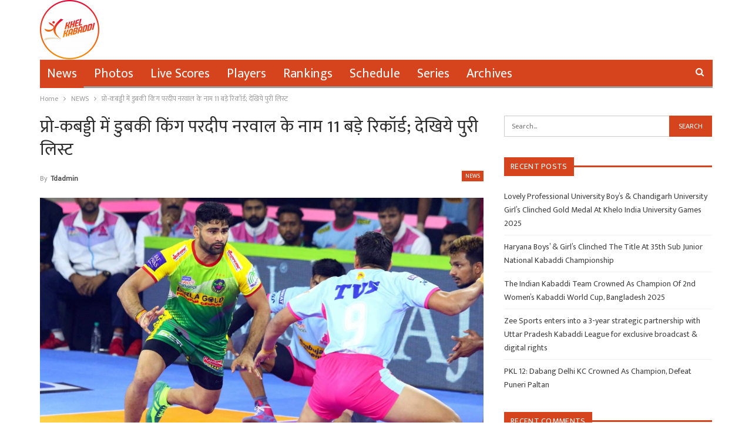

--- FILE ---
content_type: text/html; charset=UTF-8
request_url: https://khelkabaddi.in/hindi-dubki-king-pradeep-narwal-11-record-in-pro-kabaddi-full-list-of-record/
body_size: 14091
content:
	<!DOCTYPE html>
		<!--[if IE 8]>
	<html class="ie ie8" lang="en-US"> <![endif]-->
	<!--[if IE 9]>
	<html class="ie ie9" lang="en-US"> <![endif]-->
	<!--[if gt IE 9]><!-->
<html lang="en-US"> <!--<![endif]-->
	<head>
		<!-- Google Tag Manager -->
<script>(function(w,d,s,l,i){w[l]=w[l]||[];w[l].push({'gtm.start':
new Date().getTime(),event:'gtm.js'});var f=d.getElementsByTagName(s)[0],
j=d.createElement(s),dl=l!='dataLayer'?'&l='+l:'';j.async=true;j.src=
'https://www.googletagmanager.com/gtm.js?id='+i+dl;f.parentNode.insertBefore(j,f);
})(window,document,'script','dataLayer','GTM-NZT8ZH3');</script>
<!-- End Google Tag Manager -->		<meta charset="UTF-8">
		<meta http-equiv="X-UA-Compatible" content="IE=edge">
		<meta name="viewport" content="width=device-width, initial-scale=1.0">
		<link rel="pingback" href="https://khelkabaddi.in/xmlrpc.php"/>

		<title>प्रो-कबड्डी में डुबकी किंग परदीप नरवाल के नाम 11 बड़े रिकॉर्ड; देखिये पुरी लिस्ट &#8211; Khel Kabaddi</title>
<meta name='robots' content='max-image-preview:large' />

<!-- Better Open Graph, Schema.org & Twitter Integration -->
<meta property="og:locale" content="en_us"/>
<meta property="og:site_name" content="Khel Kabaddi"/>
<meta property="og:url" content="https://khelkabaddi.in/hindi-dubki-king-pradeep-narwal-11-record-in-pro-kabaddi-full-list-of-record/"/>
<meta property="og:title" content="प्रो-कबड्डी में डुबकी किंग परदीप नरवाल के नाम 11 बड़े रिकॉर्ड; देखिये पुरी लिस्ट"/>
<meta property="og:image" content="https://khelkabaddi.in/wp-content/uploads/2019/08/dubki-king-pradeep-narwal-1024x576.jpg"/>
<meta property="article:section" content="NEWS"/>
<meta property="article:tag" content="Record"/>
<meta property="og:description" content="डुबकी किंग परदीप नरवाल ने कल (7 अगस्त) को प्रो कबड्डी में इतिहास रच दिया, जबकि पटना पाइरेट्स की ओर से हरियाणा स्टीलर्स के खिलाफ खेलते हुए। वह प्रो कबड्डी में 900 रेड अंकों का आंकड़ा पार करने वाले पहले कबड्डी खिलाड़ी बन गए। उन्होंने प्रो कबड्डी में अब"/>
<meta property="og:type" content="article"/>
<meta name="twitter:card" content="summary"/>
<meta name="twitter:url" content="https://khelkabaddi.in/hindi-dubki-king-pradeep-narwal-11-record-in-pro-kabaddi-full-list-of-record/"/>
<meta name="twitter:title" content="प्रो-कबड्डी में डुबकी किंग परदीप नरवाल के नाम 11 बड़े रिकॉर्ड; देखिये पुरी लिस्ट"/>
<meta name="twitter:description" content="डुबकी किंग परदीप नरवाल ने कल (7 अगस्त) को प्रो कबड्डी में इतिहास रच दिया, जबकि पटना पाइरेट्स की ओर से हरियाणा स्टीलर्स के खिलाफ खेलते हुए। वह प्रो कबड्डी में 900 रेड अंकों का आंकड़ा पार करने वाले पहले कबड्डी खिलाड़ी बन गए। उन्होंने प्रो कबड्डी में अब"/>
<meta name="twitter:image" content="https://khelkabaddi.in/wp-content/uploads/2019/08/dubki-king-pradeep-narwal-1024x576.jpg"/>
<!-- / Better Open Graph, Schema.org & Twitter Integration. -->
<link rel='dns-prefetch' href='//www.googletagmanager.com' />
<link rel='dns-prefetch' href='//stats.wp.com' />
<link rel='dns-prefetch' href='//fonts.googleapis.com' />
<link rel='dns-prefetch' href='//c0.wp.com' />
<link rel='dns-prefetch' href='//pagead2.googlesyndication.com' />
<link rel="alternate" type="application/rss+xml" title="Khel Kabaddi &raquo; Feed" href="https://khelkabaddi.in/feed/" />
<link rel="alternate" type="application/rss+xml" title="Khel Kabaddi &raquo; Comments Feed" href="https://khelkabaddi.in/comments/feed/" />
<link rel="alternate" type="application/rss+xml" title="Khel Kabaddi &raquo; प्रो-कबड्डी में डुबकी किंग परदीप नरवाल के नाम 11 बड़े रिकॉर्ड; देखिये पुरी लिस्ट Comments Feed" href="https://khelkabaddi.in/hindi-dubki-king-pradeep-narwal-11-record-in-pro-kabaddi-full-list-of-record/feed/" />
<script type="text/javascript">
/* <![CDATA[ */
window._wpemojiSettings = {"baseUrl":"https:\/\/s.w.org\/images\/core\/emoji\/14.0.0\/72x72\/","ext":".png","svgUrl":"https:\/\/s.w.org\/images\/core\/emoji\/14.0.0\/svg\/","svgExt":".svg","source":{"concatemoji":"https:\/\/khelkabaddi.in\/wp-includes\/js\/wp-emoji-release.min.js?ver=6.4.7"}};
/*! This file is auto-generated */
!function(i,n){var o,s,e;function c(e){try{var t={supportTests:e,timestamp:(new Date).valueOf()};sessionStorage.setItem(o,JSON.stringify(t))}catch(e){}}function p(e,t,n){e.clearRect(0,0,e.canvas.width,e.canvas.height),e.fillText(t,0,0);var t=new Uint32Array(e.getImageData(0,0,e.canvas.width,e.canvas.height).data),r=(e.clearRect(0,0,e.canvas.width,e.canvas.height),e.fillText(n,0,0),new Uint32Array(e.getImageData(0,0,e.canvas.width,e.canvas.height).data));return t.every(function(e,t){return e===r[t]})}function u(e,t,n){switch(t){case"flag":return n(e,"\ud83c\udff3\ufe0f\u200d\u26a7\ufe0f","\ud83c\udff3\ufe0f\u200b\u26a7\ufe0f")?!1:!n(e,"\ud83c\uddfa\ud83c\uddf3","\ud83c\uddfa\u200b\ud83c\uddf3")&&!n(e,"\ud83c\udff4\udb40\udc67\udb40\udc62\udb40\udc65\udb40\udc6e\udb40\udc67\udb40\udc7f","\ud83c\udff4\u200b\udb40\udc67\u200b\udb40\udc62\u200b\udb40\udc65\u200b\udb40\udc6e\u200b\udb40\udc67\u200b\udb40\udc7f");case"emoji":return!n(e,"\ud83e\udef1\ud83c\udffb\u200d\ud83e\udef2\ud83c\udfff","\ud83e\udef1\ud83c\udffb\u200b\ud83e\udef2\ud83c\udfff")}return!1}function f(e,t,n){var r="undefined"!=typeof WorkerGlobalScope&&self instanceof WorkerGlobalScope?new OffscreenCanvas(300,150):i.createElement("canvas"),a=r.getContext("2d",{willReadFrequently:!0}),o=(a.textBaseline="top",a.font="600 32px Arial",{});return e.forEach(function(e){o[e]=t(a,e,n)}),o}function t(e){var t=i.createElement("script");t.src=e,t.defer=!0,i.head.appendChild(t)}"undefined"!=typeof Promise&&(o="wpEmojiSettingsSupports",s=["flag","emoji"],n.supports={everything:!0,everythingExceptFlag:!0},e=new Promise(function(e){i.addEventListener("DOMContentLoaded",e,{once:!0})}),new Promise(function(t){var n=function(){try{var e=JSON.parse(sessionStorage.getItem(o));if("object"==typeof e&&"number"==typeof e.timestamp&&(new Date).valueOf()<e.timestamp+604800&&"object"==typeof e.supportTests)return e.supportTests}catch(e){}return null}();if(!n){if("undefined"!=typeof Worker&&"undefined"!=typeof OffscreenCanvas&&"undefined"!=typeof URL&&URL.createObjectURL&&"undefined"!=typeof Blob)try{var e="postMessage("+f.toString()+"("+[JSON.stringify(s),u.toString(),p.toString()].join(",")+"));",r=new Blob([e],{type:"text/javascript"}),a=new Worker(URL.createObjectURL(r),{name:"wpTestEmojiSupports"});return void(a.onmessage=function(e){c(n=e.data),a.terminate(),t(n)})}catch(e){}c(n=f(s,u,p))}t(n)}).then(function(e){for(var t in e)n.supports[t]=e[t],n.supports.everything=n.supports.everything&&n.supports[t],"flag"!==t&&(n.supports.everythingExceptFlag=n.supports.everythingExceptFlag&&n.supports[t]);n.supports.everythingExceptFlag=n.supports.everythingExceptFlag&&!n.supports.flag,n.DOMReady=!1,n.readyCallback=function(){n.DOMReady=!0}}).then(function(){return e}).then(function(){var e;n.supports.everything||(n.readyCallback(),(e=n.source||{}).concatemoji?t(e.concatemoji):e.wpemoji&&e.twemoji&&(t(e.twemoji),t(e.wpemoji)))}))}((window,document),window._wpemojiSettings);
/* ]]> */
</script>
<style id='wp-emoji-styles-inline-css' type='text/css'>

	img.wp-smiley, img.emoji {
		display: inline !important;
		border: none !important;
		box-shadow: none !important;
		height: 1em !important;
		width: 1em !important;
		margin: 0 0.07em !important;
		vertical-align: -0.1em !important;
		background: none !important;
		padding: 0 !important;
	}
</style>
<link rel='stylesheet' id='wp-block-library-css' href='https://c0.wp.com/c/6.4.7/wp-includes/css/dist/block-library/style.min.css' type='text/css' media='all' />
<style id='wp-block-library-inline-css' type='text/css'>
.has-text-align-justify{text-align:justify;}
</style>
<link rel='stylesheet' id='mediaelement-css' href='https://c0.wp.com/c/6.4.7/wp-includes/js/mediaelement/mediaelementplayer-legacy.min.css' type='text/css' media='all' />
<link rel='stylesheet' id='wp-mediaelement-css' href='https://c0.wp.com/c/6.4.7/wp-includes/js/mediaelement/wp-mediaelement.min.css' type='text/css' media='all' />
<style id='classic-theme-styles-inline-css' type='text/css'>
/*! This file is auto-generated */
.wp-block-button__link{color:#fff;background-color:#32373c;border-radius:9999px;box-shadow:none;text-decoration:none;padding:calc(.667em + 2px) calc(1.333em + 2px);font-size:1.125em}.wp-block-file__button{background:#32373c;color:#fff;text-decoration:none}
</style>
<style id='global-styles-inline-css' type='text/css'>
body{--wp--preset--color--black: #000000;--wp--preset--color--cyan-bluish-gray: #abb8c3;--wp--preset--color--white: #ffffff;--wp--preset--color--pale-pink: #f78da7;--wp--preset--color--vivid-red: #cf2e2e;--wp--preset--color--luminous-vivid-orange: #ff6900;--wp--preset--color--luminous-vivid-amber: #fcb900;--wp--preset--color--light-green-cyan: #7bdcb5;--wp--preset--color--vivid-green-cyan: #00d084;--wp--preset--color--pale-cyan-blue: #8ed1fc;--wp--preset--color--vivid-cyan-blue: #0693e3;--wp--preset--color--vivid-purple: #9b51e0;--wp--preset--gradient--vivid-cyan-blue-to-vivid-purple: linear-gradient(135deg,rgba(6,147,227,1) 0%,rgb(155,81,224) 100%);--wp--preset--gradient--light-green-cyan-to-vivid-green-cyan: linear-gradient(135deg,rgb(122,220,180) 0%,rgb(0,208,130) 100%);--wp--preset--gradient--luminous-vivid-amber-to-luminous-vivid-orange: linear-gradient(135deg,rgba(252,185,0,1) 0%,rgba(255,105,0,1) 100%);--wp--preset--gradient--luminous-vivid-orange-to-vivid-red: linear-gradient(135deg,rgba(255,105,0,1) 0%,rgb(207,46,46) 100%);--wp--preset--gradient--very-light-gray-to-cyan-bluish-gray: linear-gradient(135deg,rgb(238,238,238) 0%,rgb(169,184,195) 100%);--wp--preset--gradient--cool-to-warm-spectrum: linear-gradient(135deg,rgb(74,234,220) 0%,rgb(151,120,209) 20%,rgb(207,42,186) 40%,rgb(238,44,130) 60%,rgb(251,105,98) 80%,rgb(254,248,76) 100%);--wp--preset--gradient--blush-light-purple: linear-gradient(135deg,rgb(255,206,236) 0%,rgb(152,150,240) 100%);--wp--preset--gradient--blush-bordeaux: linear-gradient(135deg,rgb(254,205,165) 0%,rgb(254,45,45) 50%,rgb(107,0,62) 100%);--wp--preset--gradient--luminous-dusk: linear-gradient(135deg,rgb(255,203,112) 0%,rgb(199,81,192) 50%,rgb(65,88,208) 100%);--wp--preset--gradient--pale-ocean: linear-gradient(135deg,rgb(255,245,203) 0%,rgb(182,227,212) 50%,rgb(51,167,181) 100%);--wp--preset--gradient--electric-grass: linear-gradient(135deg,rgb(202,248,128) 0%,rgb(113,206,126) 100%);--wp--preset--gradient--midnight: linear-gradient(135deg,rgb(2,3,129) 0%,rgb(40,116,252) 100%);--wp--preset--font-size--small: 13px;--wp--preset--font-size--medium: 20px;--wp--preset--font-size--large: 36px;--wp--preset--font-size--x-large: 42px;--wp--preset--spacing--20: 0.44rem;--wp--preset--spacing--30: 0.67rem;--wp--preset--spacing--40: 1rem;--wp--preset--spacing--50: 1.5rem;--wp--preset--spacing--60: 2.25rem;--wp--preset--spacing--70: 3.38rem;--wp--preset--spacing--80: 5.06rem;--wp--preset--shadow--natural: 6px 6px 9px rgba(0, 0, 0, 0.2);--wp--preset--shadow--deep: 12px 12px 50px rgba(0, 0, 0, 0.4);--wp--preset--shadow--sharp: 6px 6px 0px rgba(0, 0, 0, 0.2);--wp--preset--shadow--outlined: 6px 6px 0px -3px rgba(255, 255, 255, 1), 6px 6px rgba(0, 0, 0, 1);--wp--preset--shadow--crisp: 6px 6px 0px rgba(0, 0, 0, 1);}:where(.is-layout-flex){gap: 0.5em;}:where(.is-layout-grid){gap: 0.5em;}body .is-layout-flow > .alignleft{float: left;margin-inline-start: 0;margin-inline-end: 2em;}body .is-layout-flow > .alignright{float: right;margin-inline-start: 2em;margin-inline-end: 0;}body .is-layout-flow > .aligncenter{margin-left: auto !important;margin-right: auto !important;}body .is-layout-constrained > .alignleft{float: left;margin-inline-start: 0;margin-inline-end: 2em;}body .is-layout-constrained > .alignright{float: right;margin-inline-start: 2em;margin-inline-end: 0;}body .is-layout-constrained > .aligncenter{margin-left: auto !important;margin-right: auto !important;}body .is-layout-constrained > :where(:not(.alignleft):not(.alignright):not(.alignfull)){max-width: var(--wp--style--global--content-size);margin-left: auto !important;margin-right: auto !important;}body .is-layout-constrained > .alignwide{max-width: var(--wp--style--global--wide-size);}body .is-layout-flex{display: flex;}body .is-layout-flex{flex-wrap: wrap;align-items: center;}body .is-layout-flex > *{margin: 0;}body .is-layout-grid{display: grid;}body .is-layout-grid > *{margin: 0;}:where(.wp-block-columns.is-layout-flex){gap: 2em;}:where(.wp-block-columns.is-layout-grid){gap: 2em;}:where(.wp-block-post-template.is-layout-flex){gap: 1.25em;}:where(.wp-block-post-template.is-layout-grid){gap: 1.25em;}.has-black-color{color: var(--wp--preset--color--black) !important;}.has-cyan-bluish-gray-color{color: var(--wp--preset--color--cyan-bluish-gray) !important;}.has-white-color{color: var(--wp--preset--color--white) !important;}.has-pale-pink-color{color: var(--wp--preset--color--pale-pink) !important;}.has-vivid-red-color{color: var(--wp--preset--color--vivid-red) !important;}.has-luminous-vivid-orange-color{color: var(--wp--preset--color--luminous-vivid-orange) !important;}.has-luminous-vivid-amber-color{color: var(--wp--preset--color--luminous-vivid-amber) !important;}.has-light-green-cyan-color{color: var(--wp--preset--color--light-green-cyan) !important;}.has-vivid-green-cyan-color{color: var(--wp--preset--color--vivid-green-cyan) !important;}.has-pale-cyan-blue-color{color: var(--wp--preset--color--pale-cyan-blue) !important;}.has-vivid-cyan-blue-color{color: var(--wp--preset--color--vivid-cyan-blue) !important;}.has-vivid-purple-color{color: var(--wp--preset--color--vivid-purple) !important;}.has-black-background-color{background-color: var(--wp--preset--color--black) !important;}.has-cyan-bluish-gray-background-color{background-color: var(--wp--preset--color--cyan-bluish-gray) !important;}.has-white-background-color{background-color: var(--wp--preset--color--white) !important;}.has-pale-pink-background-color{background-color: var(--wp--preset--color--pale-pink) !important;}.has-vivid-red-background-color{background-color: var(--wp--preset--color--vivid-red) !important;}.has-luminous-vivid-orange-background-color{background-color: var(--wp--preset--color--luminous-vivid-orange) !important;}.has-luminous-vivid-amber-background-color{background-color: var(--wp--preset--color--luminous-vivid-amber) !important;}.has-light-green-cyan-background-color{background-color: var(--wp--preset--color--light-green-cyan) !important;}.has-vivid-green-cyan-background-color{background-color: var(--wp--preset--color--vivid-green-cyan) !important;}.has-pale-cyan-blue-background-color{background-color: var(--wp--preset--color--pale-cyan-blue) !important;}.has-vivid-cyan-blue-background-color{background-color: var(--wp--preset--color--vivid-cyan-blue) !important;}.has-vivid-purple-background-color{background-color: var(--wp--preset--color--vivid-purple) !important;}.has-black-border-color{border-color: var(--wp--preset--color--black) !important;}.has-cyan-bluish-gray-border-color{border-color: var(--wp--preset--color--cyan-bluish-gray) !important;}.has-white-border-color{border-color: var(--wp--preset--color--white) !important;}.has-pale-pink-border-color{border-color: var(--wp--preset--color--pale-pink) !important;}.has-vivid-red-border-color{border-color: var(--wp--preset--color--vivid-red) !important;}.has-luminous-vivid-orange-border-color{border-color: var(--wp--preset--color--luminous-vivid-orange) !important;}.has-luminous-vivid-amber-border-color{border-color: var(--wp--preset--color--luminous-vivid-amber) !important;}.has-light-green-cyan-border-color{border-color: var(--wp--preset--color--light-green-cyan) !important;}.has-vivid-green-cyan-border-color{border-color: var(--wp--preset--color--vivid-green-cyan) !important;}.has-pale-cyan-blue-border-color{border-color: var(--wp--preset--color--pale-cyan-blue) !important;}.has-vivid-cyan-blue-border-color{border-color: var(--wp--preset--color--vivid-cyan-blue) !important;}.has-vivid-purple-border-color{border-color: var(--wp--preset--color--vivid-purple) !important;}.has-vivid-cyan-blue-to-vivid-purple-gradient-background{background: var(--wp--preset--gradient--vivid-cyan-blue-to-vivid-purple) !important;}.has-light-green-cyan-to-vivid-green-cyan-gradient-background{background: var(--wp--preset--gradient--light-green-cyan-to-vivid-green-cyan) !important;}.has-luminous-vivid-amber-to-luminous-vivid-orange-gradient-background{background: var(--wp--preset--gradient--luminous-vivid-amber-to-luminous-vivid-orange) !important;}.has-luminous-vivid-orange-to-vivid-red-gradient-background{background: var(--wp--preset--gradient--luminous-vivid-orange-to-vivid-red) !important;}.has-very-light-gray-to-cyan-bluish-gray-gradient-background{background: var(--wp--preset--gradient--very-light-gray-to-cyan-bluish-gray) !important;}.has-cool-to-warm-spectrum-gradient-background{background: var(--wp--preset--gradient--cool-to-warm-spectrum) !important;}.has-blush-light-purple-gradient-background{background: var(--wp--preset--gradient--blush-light-purple) !important;}.has-blush-bordeaux-gradient-background{background: var(--wp--preset--gradient--blush-bordeaux) !important;}.has-luminous-dusk-gradient-background{background: var(--wp--preset--gradient--luminous-dusk) !important;}.has-pale-ocean-gradient-background{background: var(--wp--preset--gradient--pale-ocean) !important;}.has-electric-grass-gradient-background{background: var(--wp--preset--gradient--electric-grass) !important;}.has-midnight-gradient-background{background: var(--wp--preset--gradient--midnight) !important;}.has-small-font-size{font-size: var(--wp--preset--font-size--small) !important;}.has-medium-font-size{font-size: var(--wp--preset--font-size--medium) !important;}.has-large-font-size{font-size: var(--wp--preset--font-size--large) !important;}.has-x-large-font-size{font-size: var(--wp--preset--font-size--x-large) !important;}
.wp-block-navigation a:where(:not(.wp-element-button)){color: inherit;}
:where(.wp-block-post-template.is-layout-flex){gap: 1.25em;}:where(.wp-block-post-template.is-layout-grid){gap: 1.25em;}
:where(.wp-block-columns.is-layout-flex){gap: 2em;}:where(.wp-block-columns.is-layout-grid){gap: 2em;}
.wp-block-pullquote{font-size: 1.5em;line-height: 1.6;}
</style>
<link rel='stylesheet' id='better-framework-main-fonts-css' href='https://fonts.googleapis.com/css?family=Mukta:400&#038;display=swap' type='text/css' media='all' />
<link rel='stylesheet' id='jetpack_css-css' href='https://c0.wp.com/p/jetpack/12.6.3/css/jetpack.css' type='text/css' media='all' />
<script type="text/javascript" src="https://c0.wp.com/c/6.4.7/wp-includes/js/jquery/jquery.min.js" id="jquery-core-js"></script>
<script type="text/javascript" src="https://c0.wp.com/c/6.4.7/wp-includes/js/jquery/jquery-migrate.min.js" id="jquery-migrate-js"></script>
<!--[if lt IE 9]>
<script type="text/javascript" src="https://khelkabaddi.in/wp-content/themes/publisher/includes/libs/better-framework/assets/js/html5shiv.min.js?ver=3.15.0" id="bf-html5shiv-js"></script>
<![endif]-->
<!--[if lt IE 9]>
<script type="text/javascript" src="https://khelkabaddi.in/wp-content/themes/publisher/includes/libs/better-framework/assets/js/respond.min.js?ver=3.15.0" id="bf-respond-js"></script>
<![endif]-->

<!-- Google Analytics snippet added by Site Kit -->
<script type="text/javascript" src="https://www.googletagmanager.com/gtag/js?id=GT-5NPSXPV" id="google_gtagjs-js" async></script>
<script type="text/javascript" id="google_gtagjs-js-after">
/* <![CDATA[ */
window.dataLayer = window.dataLayer || [];function gtag(){dataLayer.push(arguments);}
gtag('set', 'linker', {"domains":["khelkabaddi.in"]} );
gtag("js", new Date());
gtag("set", "developer_id.dZTNiMT", true);
gtag("config", "GT-5NPSXPV");
/* ]]> */
</script>

<!-- End Google Analytics snippet added by Site Kit -->
<link rel="https://api.w.org/" href="https://khelkabaddi.in/wp-json/" /><link rel="alternate" type="application/json" href="https://khelkabaddi.in/wp-json/wp/v2/posts/39440" /><link rel="EditURI" type="application/rsd+xml" title="RSD" href="https://khelkabaddi.in/xmlrpc.php?rsd" />
<meta name="generator" content="WordPress 6.4.7" />
<link rel="canonical" href="https://khelkabaddi.in/hindi-dubki-king-pradeep-narwal-11-record-in-pro-kabaddi-full-list-of-record/" />
<link rel='shortlink' href='https://khelkabaddi.in/?p=39440' />
<link rel="alternate" type="application/json+oembed" href="https://khelkabaddi.in/wp-json/oembed/1.0/embed?url=https%3A%2F%2Fkhelkabaddi.in%2Fhindi-dubki-king-pradeep-narwal-11-record-in-pro-kabaddi-full-list-of-record%2F" />
<link rel="alternate" type="text/xml+oembed" href="https://khelkabaddi.in/wp-json/oembed/1.0/embed?url=https%3A%2F%2Fkhelkabaddi.in%2Fhindi-dubki-king-pradeep-narwal-11-record-in-pro-kabaddi-full-list-of-record%2F&#038;format=xml" />
<meta name="generator" content="Site Kit by Google 1.109.0" /><script async src="https://pagead2.googlesyndication.com/pagead/js/adsbygoogle.js?client=ca-pub-9021630088908390"
     crossorigin="anonymous"></script>	<style>img#wpstats{display:none}</style>
		<script async src="//
pagead2.googlesyndication.com/
pagead/js/adsbygoogle.js"></script>
<script>
(adsbygoogle = window.adsbygoogle || []).push({
google_ad_client: "pub-7341002613825202",
enable_page_level_ads: true
});
</script>
<script async src="//pagead2.googlesyndication.com/pagead/js/adsbygoogle.js"></script>
<script>
  (adsbygoogle = window.adsbygoogle || []).push({
    google_ad_client: "ca-pub-7341002613825202",
    enable_page_level_ads: true
  });
</script>			<link rel="shortcut icon" href="https://khelkabaddi.in/wp-content/uploads/2018/06/logo-mahasports-i.png">			<link rel="apple-touch-icon" href="https://khelkabaddi.in/wp-content/uploads/2018/06/logo-mahasports-i.png">			<link rel="apple-touch-icon" sizes="114x114" href="https://khelkabaddi.in/wp-content/uploads/2018/06/logo-mahasports-i.png">			<link rel="apple-touch-icon" sizes="72x72" href="https://khelkabaddi.in/wp-content/uploads/2018/06/logo-mahasports-i.png">			<link rel="apple-touch-icon" sizes="144x144" href="https://khelkabaddi.in/wp-content/uploads/2018/06/logo-mahasports-i.png">
<!-- Google AdSense snippet added by Site Kit -->
<meta name="google-adsense-platform-account" content="ca-host-pub-2644536267352236">
<meta name="google-adsense-platform-domain" content="sitekit.withgoogle.com">
<!-- End Google AdSense snippet added by Site Kit -->
<style type="text/css">.recentcomments a{display:inline !important;padding:0 !important;margin:0 !important;}</style><script type="application/ld+json">{
    "@context": "http://schema.org/",
    "@type": "Organization",
    "@id": "#organization",
    "logo": {
        "@type": "ImageObject",
        "url": "https://khelkabaddi.in/wp-content/uploads/2021/09/cropped-23-e1631877464791.png"
    },
    "url": "https://khelkabaddi.in/",
    "name": "Khel Kabaddi",
    "description": "One Stop Kabaddi Destination"
}</script>
<script type="application/ld+json">{
    "@context": "http://schema.org/",
    "@type": "WebSite",
    "name": "Khel Kabaddi",
    "alternateName": "One Stop Kabaddi Destination",
    "url": "https://khelkabaddi.in/"
}</script>
<script type="application/ld+json">{
    "@context": "http://schema.org/",
    "@type": "BlogPosting",
    "headline": "\u092a\u094d\u0930\u094b-\u0915\u092c\u0921\u094d\u0921\u0940 \u092e\u0947\u0902 \u0921\u0941\u092c\u0915\u0940 \u0915\u093f\u0902\u0917 \u092a\u0930\u0926\u0940\u092a \u0928\u0930\u0935\u093e\u0932 \u0915\u0947 \u0928\u093e\u092e 11 \u092c\u0921\u093c\u0947 \u0930\u093f\u0915\u0949\u0930\u094d\u0921; \u0926\u0947\u0916\u093f\u092f\u0947 \u092a\u0941\u0930\u0940 \u0932\u093f\u0938\u094d\u091f",
    "description": "\u0921\u0941\u092c\u0915\u0940 \u0915\u093f\u0902\u0917 \u092a\u0930\u0926\u0940\u092a \u0928\u0930\u0935\u093e\u0932 \u0928\u0947 \u0915\u0932 (7 \u0905\u0917\u0938\u094d\u0924) \u0915\u094b \u092a\u094d\u0930\u094b \u0915\u092c\u0921\u094d\u0921\u0940 \u092e\u0947\u0902 \u0907\u0924\u093f\u0939\u093e\u0938 \u0930\u091a \u0926\u093f\u092f\u093e, \u091c\u092c\u0915\u093f \u092a\u091f\u0928\u093e \u092a\u093e\u0907\u0930\u0947\u091f\u094d\u0938 \u0915\u0940 \u0913\u0930 \u0938\u0947 \u0939\u0930\u093f\u092f\u093e\u0923\u093e \u0938\u094d\u091f\u0940\u0932\u0930\u094d\u0938 \u0915\u0947 \u0916\u093f\u0932\u093e\u092b \u0916\u0947\u0932\u0924\u0947 \u0939\u0941\u090f\u0964 \u0935\u0939 \u092a\u094d\u0930\u094b \u0915\u092c\u0921\u094d\u0921\u0940 \u092e\u0947\u0902 900 \u0930\u0947\u0921 \u0905\u0902\u0915\u094b\u0902 \u0915\u093e \u0906\u0902\u0915\u0921\u093c\u093e \u092a\u093e\u0930 \u0915\u0930\u0928\u0947 \u0935\u093e\u0932\u0947 \u092a\u0939\u0932\u0947 \u0915\u092c\u0921\u094d\u0921\u0940 \u0916\u093f\u0932\u093e\u0921\u093c\u0940 \u092c\u0928 \u0917\u090f\u0964 \u0909\u0928\u094d\u0939\u094b\u0902\u0928\u0947 \u092a\u094d\u0930\u094b \u0915\u092c\u0921\u094d\u0921\u0940 \u092e\u0947\u0902 \u0905\u092c",
    "datePublished": "2019-08-08",
    "dateModified": "2019-08-08",
    "author": {
        "@type": "Person",
        "@id": "#person-tdadmin",
        "name": "tdadmin"
    },
    "image": "https://khelkabaddi.in/wp-content/uploads/2019/08/dubki-king-pradeep-narwal.jpg",
    "interactionStatistic": [
        {
            "@type": "InteractionCounter",
            "interactionType": "http://schema.org/CommentAction",
            "userInteractionCount": "0"
        }
    ],
    "publisher": {
        "@id": "#organization"
    },
    "mainEntityOfPage": "https://khelkabaddi.in/hindi-dubki-king-pradeep-narwal-11-record-in-pro-kabaddi-full-list-of-record/"
}</script>

<!-- Google AdSense snippet added by Site Kit -->
<script type="text/javascript" async="async" src="https://pagead2.googlesyndication.com/pagead/js/adsbygoogle.js?client=ca-pub-9021630088908390&amp;host=ca-host-pub-2644536267352236" crossorigin="anonymous"></script>

<!-- End Google AdSense snippet added by Site Kit -->

<!-- Google Tag Manager snippet added by Site Kit -->
<script type="text/javascript">
/* <![CDATA[ */

			( function( w, d, s, l, i ) {
				w[l] = w[l] || [];
				w[l].push( {'gtm.start': new Date().getTime(), event: 'gtm.js'} );
				var f = d.getElementsByTagName( s )[0],
					j = d.createElement( s ), dl = l != 'dataLayer' ? '&l=' + l : '';
				j.async = true;
				j.src = 'https://www.googletagmanager.com/gtm.js?id=' + i + dl;
				f.parentNode.insertBefore( j, f );
			} )( window, document, 'script', 'dataLayer', 'GTM-NZT8ZH3' );
			
/* ]]> */
</script>

<!-- End Google Tag Manager snippet added by Site Kit -->
<link rel='stylesheet' id='bf-minifed-css-1' href='https://khelkabaddi.in/wp-content/bs-booster-cache/400cfa4a0586df5d55694743d1cc269d.css' type='text/css' media='all' />
<link rel='stylesheet' id='7.11.0-1764851338' href='https://khelkabaddi.in/wp-content/bs-booster-cache/0296547f21f9b7458ac08207c6857fc8.css' type='text/css' media='all' />
<link rel="icon" href="https://khelkabaddi.in/wp-content/uploads/2021/09/cropped-97016F60-46F1-449F-AADB-567528F2F71B-32x32.png" sizes="32x32" />
<link rel="icon" href="https://khelkabaddi.in/wp-content/uploads/2021/09/cropped-97016F60-46F1-449F-AADB-567528F2F71B-192x192.png" sizes="192x192" />
<link rel="apple-touch-icon" href="https://khelkabaddi.in/wp-content/uploads/2021/09/cropped-97016F60-46F1-449F-AADB-567528F2F71B-180x180.png" />
<meta name="msapplication-TileImage" content="https://khelkabaddi.in/wp-content/uploads/2021/09/cropped-97016F60-46F1-449F-AADB-567528F2F71B-270x270.png" />

<!-- BetterFramework Head Inline CSS -->
<style>
.copy-footer {
    display: none;
}
.footer-widgets.light-text {
    padding: 0px !important;
}

footer#site-footer .col-sm-3 {margin-bottom: 0px !important;}

</style>
<!-- /BetterFramework Head Inline CSS-->
	</head>

<body class="post-template-default single single-post postid-39440 single-format-standard bs-theme bs-publisher bs-publisher-clean-sport active-light-box ltr close-rh page-layout-2-col page-layout-2-col-right full-width active-sticky-sidebar main-menu-boxed active-ajax-search single-prim-cat-4 single-cat-4  bs-ll-a" dir="ltr">
<!-- Google Tag Manager (noscript) -->
<noscript><iframe src="https://www.googletagmanager.com/ns.html?id=GTM-NZT8ZH3"
height="0" width="0" style="display:none;visibility:hidden"></iframe></noscript>
<!-- End Google Tag Manager (noscript) -->		<!-- Google Tag Manager (noscript) snippet added by Site Kit -->
		<noscript>
			<iframe src="https://www.googletagmanager.com/ns.html?id=GTM-NZT8ZH3" height="0" width="0" style="display:none;visibility:hidden"></iframe>
		</noscript>
		<!-- End Google Tag Manager (noscript) snippet added by Site Kit -->
				<div class="main-wrap content-main-wrap">
			<header id="header" class="site-header header-style-2 boxed" itemscope="itemscope" itemtype="https://schema.org/WPHeader">

				<div class="header-inner">
			<div class="content-wrap">
				<div class="container">
					<div class="row">
						<div class="row-height">
							<div class="logo-col col-xs-12">
								<div class="col-inside">
									<div id="site-branding" class="site-branding">
	<p  id="site-title" class="logo h1 img-logo">
	<a href="https://khelkabaddi.in/" itemprop="url" rel="home">
					<img id="site-logo" src="https://khelkabaddi.in/wp-content/uploads/2021/09/cropped-23-e1631877464791.png"
			     alt="Khel Kabaddi"  data-bsrjs="https://khelkabaddi.in/wp-content/uploads/2021/09/23-e1631876466327.png"  />

			<span class="site-title">Khel Kabaddi - One Stop Kabaddi Destination</span>
				</a>
</p>
</div><!-- .site-branding -->
								</div>
							</div>
													</div>
					</div>
				</div>
			</div>
		</div>

		<div id="menu-main" class="menu main-menu-wrapper show-search-item menu-actions-btn-width-1" role="navigation" itemscope="itemscope" itemtype="https://schema.org/SiteNavigationElement">
	<div class="main-menu-inner">
		<div class="content-wrap">
			<div class="container">

				<nav class="main-menu-container">
					<ul id="main-navigation" class="main-menu menu bsm-pure clearfix">
						<li id="menu-item-41516" class="menu-item menu-item-type-taxonomy menu-item-object-category current-post-ancestor current-menu-parent current-post-parent menu-term-4 better-anim-fade menu-item-41516"><a href="https://khelkabaddi.in/category/news/">News</a></li>
<li id="menu-item-41517" class="menu-item menu-item-type-taxonomy menu-item-object-category menu-term-5 better-anim-fade menu-item-41517"><a href="https://khelkabaddi.in/category/photos/">Photos</a></li>
<li id="menu-item-41515" class="menu-item menu-item-type-taxonomy menu-item-object-category menu-term-3 better-anim-fade menu-item-41515"><a href="https://khelkabaddi.in/category/live-scores/">Live Scores</a></li>
<li id="menu-item-41518" class="menu-item menu-item-type-taxonomy menu-item-object-category menu-term-6 better-anim-fade menu-item-41518"><a href="https://khelkabaddi.in/category/players/">Players</a></li>
<li id="menu-item-41519" class="menu-item menu-item-type-taxonomy menu-item-object-category menu-term-7 better-anim-fade menu-item-41519"><a href="https://khelkabaddi.in/category/rankings/">Rankings</a></li>
<li id="menu-item-41520" class="menu-item menu-item-type-taxonomy menu-item-object-category menu-term-8 better-anim-fade menu-item-41520"><a href="https://khelkabaddi.in/category/schedule/">Schedule</a></li>
<li id="menu-item-41521" class="menu-item menu-item-type-taxonomy menu-item-object-category menu-term-9 better-anim-fade menu-item-41521"><a href="https://khelkabaddi.in/category/series/">Series</a></li>
<li id="menu-item-41514" class="menu-item menu-item-type-taxonomy menu-item-object-category menu-term-2 better-anim-fade menu-item-41514"><a href="https://khelkabaddi.in/category/archives/">Archives</a></li>
					</ul><!-- #main-navigation -->
											<div class="menu-action-buttons width-1">
															<div class="search-container close">
									<span class="search-handler"><i class="fa fa-search"></i></span>

									<div class="search-box clearfix">
										<form role="search" method="get" class="search-form clearfix" action="https://khelkabaddi.in">
	<input type="search" class="search-field"
	       placeholder="Search..."
	       value="" name="s"
	       title="Search for:"
	       autocomplete="off">
	<input type="submit" class="search-submit" value="Search">
</form><!-- .search-form -->
									</div>
								</div>
														</div>
										</nav><!-- .main-menu-container -->

			</div>
		</div>
	</div>
</div><!-- .menu -->
	</header><!-- .header -->
	<div class="rh-header clearfix light deferred-block-exclude">
		<div class="rh-container clearfix">

			<div class="menu-container close">
				<span class="menu-handler"><span class="lines"></span></span>
			</div><!-- .menu-container -->

			<div class="logo-container rh-img-logo">
				<a href="https://khelkabaddi.in/" itemprop="url" rel="home">
											<img src="https://khelkabaddi.in/wp-content/uploads/2021/09/cropped-23-e1631877464791.png"
						     alt="Khel Kabaddi"  data-bsrjs="https://khelkabaddi.in/wp-content/uploads/2021/09/23-e1631876466327.png"  />				</a>
			</div><!-- .logo-container -->
		</div><!-- .rh-container -->
	</div><!-- .rh-header -->
<nav role="navigation" aria-label="Breadcrumbs" class="bf-breadcrumb clearfix bc-top-style"><div class="container bf-breadcrumb-container"><ul class="bf-breadcrumb-items" itemscope itemtype="http://schema.org/BreadcrumbList"><meta name="numberOfItems" content="3" /><meta name="itemListOrder" content="Ascending" /><li itemprop="itemListElement" itemscope itemtype="http://schema.org/ListItem" class="bf-breadcrumb-item bf-breadcrumb-begin"><a itemprop="item" href="https://khelkabaddi.in" rel="home"><span itemprop="name">Home</span></a><meta itemprop="position" content="1" /></li><li itemprop="itemListElement" itemscope itemtype="http://schema.org/ListItem" class="bf-breadcrumb-item"><a itemprop="item" href="https://khelkabaddi.in/category/news/" ><span itemprop="name">NEWS</span></a><meta itemprop="position" content="2" /></li><li itemprop="itemListElement" itemscope itemtype="http://schema.org/ListItem" class="bf-breadcrumb-item bf-breadcrumb-end"><span itemprop="name">प्रो-कबड्डी में डुबकी किंग परदीप नरवाल के नाम 11 बड़े रिकॉर्ड; देखिये पुरी लिस्ट</span><meta itemprop="item" content="https://khelkabaddi.in/hindi-dubki-king-pradeep-narwal-11-record-in-pro-kabaddi-full-list-of-record/"/><meta itemprop="position" content="3" /></li></ul></div></nav><div class="content-wrap">
		<main id="content" class="content-container">

		<div class="container layout-2-col layout-2-col-1 layout-right-sidebar layout-bc-before post-template-1">
			<div class="row main-section">
										<div class="col-sm-8 content-column">
								<div class="single-container">
		<article id="post-39440" class="post-39440 post type-post status-publish format-standard has-post-thumbnail  category-news tag-900-raid-points tag-kabaddi tag-kabaddi-history tag-most-raid-points tag-most-raid-points-in-a-single-raid tag-most-raid-points-in-pro-kabaddi tag-most-raid-points-in-season tag-most-raid-points-in-single-match tag-most-super-raid tag-most-super10 tag-most-susseful-player-pkl tag-patna tag-patna-leg tag-pradeep-narwal tag-record single-post-content has-thumbnail">
						<div class="post-header post-tp-1-header">
									<h1 class="single-post-title">
						<span class="post-title" itemprop="headline">प्रो-कबड्डी में डुबकी किंग परदीप नरवाल के नाम 11 बड़े रिकॉर्ड; देखिये पुरी लिस्ट</span></h1>
										<div class="post-meta-wrap clearfix">
						<div class="term-badges "><span class="term-badge term-4"><a href="https://khelkabaddi.in/category/news/">NEWS</a></span></div><div class="post-meta single-post-meta">
			<a href="https://khelkabaddi.in/author/tdadmin/"
		   title="Browse Author Articles"
		   class="post-author-a post-author-avatar">
			<span class="post-author-name">By <b>tdadmin</b></span>		</a>
		</div>
					</div>
									<div class="single-featured">
					<img  width="1035" height="582" alt="" data-src="https://khelkabaddi.in/wp-content/uploads/2019/08/dubki-king-pradeep-narwal.jpg">				</div>
			</div>
					<div class="post-share single-post-share top-share clearfix style-1">
			<div class="post-share-btn-group">
							</div>
						<div class="share-handler-wrap ">
				<span class="share-handler post-share-btn rank-default">
					<i class="bf-icon  fa fa-share-alt"></i>						<b class="text">Share</b>
										</span>
				<span class="social-item whatsapp"><a href="whatsapp://send?text=प्रो-कबड्डी में डुबकी किंग परदीप नरवाल के नाम 11 बड़े रिकॉर्ड; देखिये पुरी लिस्ट %0A%0A https%3A%2F%2Fkhelkabaddi.in%2F%3Fp%3D39440" target="_blank" rel="nofollow noreferrer" class="bs-button-el" onclick="window.open(this.href, 'share-whatsapp','left=50,top=50,width=600,height=320,toolbar=0'); return false;"><span class="icon"><i class="bf-icon fa fa-whatsapp"></i></span></a></span><span class="social-item facebook"><a href="https://www.facebook.com/sharer.php?u=https%3A%2F%2Fkhelkabaddi.in%2F%3Fp%3D39440" target="_blank" rel="nofollow noreferrer" class="bs-button-el" onclick="window.open(this.href, 'share-facebook','left=50,top=50,width=600,height=320,toolbar=0'); return false;"><span class="icon"><i class="bf-icon fa fa-facebook"></i></span></a></span><span class="social-item twitter"><a href="https://twitter.com/share?text=प्रो-कबड्डी में डुबकी किंग परदीप नरवाल के नाम 11 बड़े रिकॉर्ड; देखिये पुरी लिस्ट&url=https%3A%2F%2Fkhelkabaddi.in%2F%3Fp%3D39440" target="_blank" rel="nofollow noreferrer" class="bs-button-el" onclick="window.open(this.href, 'share-twitter','left=50,top=50,width=600,height=320,toolbar=0'); return false;"><span class="icon"><i class="bf-icon fa fa-twitter"></i></span></a></span><span class="social-item telegram"><a href="https://telegram.me/share/url?url=https%3A%2F%2Fkhelkabaddi.in%2F%3Fp%3D39440&text=प्रो-कबड्डी में डुबकी किंग परदीप नरवाल के नाम 11 बड़े रिकॉर्ड; देखिये पुरी लिस्ट" target="_blank" rel="nofollow noreferrer" class="bs-button-el" onclick="window.open(this.href, 'share-telegram','left=50,top=50,width=600,height=320,toolbar=0'); return false;"><span class="icon"><i class="bf-icon fa fa-send"></i></span></a></span></div>		</div>
					<div class="entry-content clearfix single-post-content">
				<p>

डुबकी किंग परदीप नरवाल ने कल (7 अगस्त) को प्रो कबड्डी में इतिहास रच दिया, जबकि पटना पाइरेट्स की ओर से हरियाणा स्टीलर्स के खिलाफ खेलते हुए। वह प्रो कबड्डी में 900 रेड अंकों का आंकड़ा पार करने वाले पहले कबड्डी खिलाड़ी बन गए। उन्होंने प्रो कबड्डी में अब 91 मैचों में 905 अंक बनाए हैं।</p>



 <p>पटना पाइरेट्स के कप्तान परदीप ने पिछले कुछ सीजन से प्रो कबड्डी में अपना दबदबा कायम रखा है। विशेष रूप से, प्रो कबड्डी में 11 बडे कारनामे प्रदीप के नाम पर है।</p>



 <p><strong>प्रदीप नरवाल और रेकॉर्ड</strong></p>



 <ul><li><strong><em>प्रो कबड्डी में सबसे ज्यादा रेड अंक बनाने वाले खिलाड़ी &#8211; 905 रेड अंक</em></strong></li></ul>



 <ul><li><strong><em>प्रो कबड्डी में एक सीजन में सबसे ज्यादा अंक बनाने वाले खिलाड़ी &#8211; 369 (सीजन 5)</em></strong></li></ul>



 <ul><li><strong><em>प्रो कबड्डी में सबसे ज्यादा सुपर टेन्स</em></strong> <strong><em> &#8211; 46</em></strong></li></ul>



 <ul><li><strong><em>प्रो कबड्डी एक सीजन में सबसे ज्यादा सुपर </em></strong><em><strong>टेन्स  </strong></em><strong><em>&#8211; 19</em></strong></li></ul>



<div class="bs-irp left bs-irp-thumbnail-1-full">

	<div class="bs-irp-heading">
		<span class="h-text heading-typo">Related Posts</span>
	</div>

			<div class="bs-pagination-wrapper main-term-none none ">
			<div class="listing listing-thumbnail listing-tb-1 clearfix columns-2">
		<div class="post-56444 type-post format-standard has-post-thumbnail   listing-item listing-item-thumbnail listing-item-tb-1 main-term-4">
	<div class="item-inner clearfix">
					<div class="featured featured-type-featured-image">
				<a  title="Lovely Professional University Boy’s &#038; Chandigarh University Girl’s Clinched Gold Medal At Khelo India University Games 2025" data-src="https://khelkabaddi.in/wp-content/uploads/2025/12/Screenshot_2025-12-05-14-58-42-466_com.google.android.youtube-86x64.jpg" data-bs-srcset="{&quot;baseurl&quot;:&quot;https:\/\/khelkabaddi.in\/wp-content\/uploads\/2025\/12\/&quot;,&quot;sizes&quot;:{&quot;86&quot;:&quot;Screenshot_2025-12-05-14-58-42-466_com.google.android.youtube-86x64.jpg&quot;,&quot;210&quot;:&quot;Screenshot_2025-12-05-14-58-42-466_com.google.android.youtube-210x136.jpg&quot;,&quot;830&quot;:&quot;Screenshot_2025-12-05-14-58-42-466_com.google.android.youtube.jpg&quot;}}"						class="img-holder" href="https://khelkabaddi.in/lovely-professional-university-boys-chandigarh-university-girls-clinched-gold-medal-at-khelo-india-university-games-2025/"></a>
							</div>
		<p class="title">		<a href="https://khelkabaddi.in/lovely-professional-university-boys-chandigarh-university-girls-clinched-gold-medal-at-khelo-india-university-games-2025/" class="post-url post-title">
			Lovely Professional University Boy’s &#038; Chandigarh&hellip;		</a>
		</p>		<div class="post-meta">

							<span class="time"><time class="post-published updated"
				                         datetime="2025-12-05T16:02:05+05:30">Dec 5, 2025</time></span>
						</div>
			</div>
	</div >
	<div class="post-56436 type-post format-standard has-post-thumbnail   listing-item listing-item-thumbnail listing-item-tb-1 main-term-4">
	<div class="item-inner clearfix">
					<div class="featured featured-type-featured-image">
				<a  title="Haryana Boys&#8217; &#038; Girl&#8217;s Clinched The Title At 35th Sub Junior National Kabaddi Championship" data-src="https://khelkabaddi.in/wp-content/uploads/2025/12/Screenshot_2025-12-03-15-49-53-898_com.instagram.android-86x64.jpg" data-bs-srcset="{&quot;baseurl&quot;:&quot;https:\/\/khelkabaddi.in\/wp-content\/uploads\/2025\/12\/&quot;,&quot;sizes&quot;:{&quot;86&quot;:&quot;Screenshot_2025-12-03-15-49-53-898_com.instagram.android-86x64.jpg&quot;,&quot;210&quot;:&quot;Screenshot_2025-12-03-15-49-53-898_com.instagram.android-210x136.jpg&quot;,&quot;805&quot;:&quot;Screenshot_2025-12-03-15-49-53-898_com.instagram.android.jpg&quot;}}"						class="img-holder" href="https://khelkabaddi.in/haryana-boys-girls-clinched-the-title-at-35th-sub-junior-national-kabaddi-championship/"></a>
							</div>
		<p class="title">		<a href="https://khelkabaddi.in/haryana-boys-girls-clinched-the-title-at-35th-sub-junior-national-kabaddi-championship/" class="post-url post-title">
			Haryana Boys&#8217; &#038; Girl&#8217;s Clinched The Title&hellip;		</a>
		</p>		<div class="post-meta">

							<span class="time"><time class="post-published updated"
				                         datetime="2025-12-01T07:59:00+05:30">Dec 1, 2025</time></span>
						</div>
			</div>
	</div >
	</div>
	
	</div></div> <ul><li><strong><em>प्रो कबड्डी में सबसे ज्यादा सुपर रेड &#8211; 40</em></strong></li></ul>



 <ul><li><strong><em> प्रो कबड्डी के एक सीजन में सबसे ज्यादा सुपर रेड &#8211; 18</em></strong></li></ul>



 <ul><li><strong><em> प्रो कबड्डी के एक मैच में सबसे ज्यादा अंक &#8211; 34 अंक</em></strong></li></ul>



 <ul><li><strong><em>प्रो कबड्डी में एक रेड में सबसे ज्यादा अंक &#8211; 8 अंक</em></strong></li></ul>



 <ul><li><strong><em>प्रो कबड्डी सबसे अधिक रेड औसत अंक &#8211; 10.06</em></strong></li></ul>



 <ul><li><strong><em>प्रो कबड्डी की सीज़न में सबसे अधिक रेड औसत स्कोर &#8211; 14.18</em></strong></li></ul>



 <ul><li><strong><em>प्रो कबड्डी सीजन (सीजन 4 और 5 ) में  मोस्ट मूल्यवान प्लेयर अवार्ड</em></strong><br></li></ul> 			</div>

						<div class="post-share single-post-share bottom-share clearfix style-1">
			<div class="post-share-btn-group">
							</div>
						<div class="share-handler-wrap ">
				<span class="share-handler post-share-btn rank-default">
					<i class="bf-icon  fa fa-share-alt"></i>						<b class="text">Share</b>
										</span>
				<span class="social-item whatsapp has-title"><a href="whatsapp://send?text=प्रो-कबड्डी में डुबकी किंग परदीप नरवाल के नाम 11 बड़े रिकॉर्ड; देखिये पुरी लिस्ट %0A%0A https%3A%2F%2Fkhelkabaddi.in%2F%3Fp%3D39440" target="_blank" rel="nofollow noreferrer" class="bs-button-el" onclick="window.open(this.href, 'share-whatsapp','left=50,top=50,width=600,height=320,toolbar=0'); return false;"><span class="icon"><i class="bf-icon fa fa-whatsapp"></i></span><span class="item-title">WhatsApp</span></a></span><span class="social-item facebook has-title"><a href="https://www.facebook.com/sharer.php?u=https%3A%2F%2Fkhelkabaddi.in%2F%3Fp%3D39440" target="_blank" rel="nofollow noreferrer" class="bs-button-el" onclick="window.open(this.href, 'share-facebook','left=50,top=50,width=600,height=320,toolbar=0'); return false;"><span class="icon"><i class="bf-icon fa fa-facebook"></i></span><span class="item-title">Facebook</span></a></span><span class="social-item twitter has-title"><a href="https://twitter.com/share?text=प्रो-कबड्डी में डुबकी किंग परदीप नरवाल के नाम 11 बड़े रिकॉर्ड; देखिये पुरी लिस्ट&url=https%3A%2F%2Fkhelkabaddi.in%2F%3Fp%3D39440" target="_blank" rel="nofollow noreferrer" class="bs-button-el" onclick="window.open(this.href, 'share-twitter','left=50,top=50,width=600,height=320,toolbar=0'); return false;"><span class="icon"><i class="bf-icon fa fa-twitter"></i></span><span class="item-title">Twitter</span></a></span><span class="social-item telegram has-title"><a href="https://telegram.me/share/url?url=https%3A%2F%2Fkhelkabaddi.in%2F%3Fp%3D39440&text=प्रो-कबड्डी में डुबकी किंग परदीप नरवाल के नाम 11 बड़े रिकॉर्ड; देखिये पुरी लिस्ट" target="_blank" rel="nofollow noreferrer" class="bs-button-el" onclick="window.open(this.href, 'share-telegram','left=50,top=50,width=600,height=320,toolbar=0'); return false;"><span class="icon"><i class="bf-icon fa fa-send"></i></span><span class="item-title">Telegram</span></a></span></div>		</div>
				</article>
			</div>
<div class="post-related">

	<div class="section-heading sh-t6 sh-s2 multi-tab">

					<a href="#relatedposts_2141863615_1" class="main-link active"
			   data-toggle="tab">
				<span
						class="h-text related-posts-heading">You might also like</span>
			</a>
			<a href="#relatedposts_2141863615_2" class="other-link" data-toggle="tab"
			   data-deferred-event="shown.bs.tab"
			   data-deferred-init="relatedposts_2141863615_2">
				<span
						class="h-text related-posts-heading">More from author</span>
			</a>
		
	</div>

		<div class="tab-content">
		<div class="tab-pane bs-tab-anim bs-tab-animated active"
		     id="relatedposts_2141863615_1">
			
					<div class="bs-pagination-wrapper main-term-none next_prev ">
			<div class="listing listing-thumbnail listing-tb-2 clearfix  scolumns-3 simple-grid include-last-mobile">
	<div  class="post-56444 type-post format-standard has-post-thumbnail   listing-item listing-item-thumbnail listing-item-tb-2 main-term-4">
<div class="item-inner clearfix">
			<div class="featured featured-type-featured-image">
			<div class="term-badges floated"><span class="term-badge term-4"><a href="https://khelkabaddi.in/category/news/">NEWS</a></span></div>			<a  title="Lovely Professional University Boy’s &#038; Chandigarh University Girl’s Clinched Gold Medal At Khelo India University Games 2025" data-src="https://khelkabaddi.in/wp-content/uploads/2025/12/Screenshot_2025-12-05-14-58-42-466_com.google.android.youtube-210x136.jpg" data-bs-srcset="{&quot;baseurl&quot;:&quot;https:\/\/khelkabaddi.in\/wp-content\/uploads\/2025\/12\/&quot;,&quot;sizes&quot;:{&quot;86&quot;:&quot;Screenshot_2025-12-05-14-58-42-466_com.google.android.youtube-86x64.jpg&quot;,&quot;210&quot;:&quot;Screenshot_2025-12-05-14-58-42-466_com.google.android.youtube-210x136.jpg&quot;,&quot;279&quot;:&quot;Screenshot_2025-12-05-14-58-42-466_com.google.android.youtube-279x220.jpg&quot;,&quot;357&quot;:&quot;Screenshot_2025-12-05-14-58-42-466_com.google.android.youtube-357x210.jpg&quot;,&quot;750&quot;:&quot;Screenshot_2025-12-05-14-58-42-466_com.google.android.youtube-750x430.jpg&quot;,&quot;830&quot;:&quot;Screenshot_2025-12-05-14-58-42-466_com.google.android.youtube.jpg&quot;}}"					class="img-holder" href="https://khelkabaddi.in/lovely-professional-university-boys-chandigarh-university-girls-clinched-gold-medal-at-khelo-india-university-games-2025/"></a>
					</div>
	<p class="title">	<a class="post-url" href="https://khelkabaddi.in/lovely-professional-university-boys-chandigarh-university-girls-clinched-gold-medal-at-khelo-india-university-games-2025/" title="Lovely Professional University Boy’s &#038; Chandigarh University Girl’s Clinched Gold Medal At Khelo India University Games 2025">
			<span class="post-title">
				Lovely Professional University Boy’s &#038; Chandigarh University Girl’s Clinched&hellip;			</span>
	</a>
	</p></div>
</div >
<div  class="post-56436 type-post format-standard has-post-thumbnail   listing-item listing-item-thumbnail listing-item-tb-2 main-term-4">
<div class="item-inner clearfix">
			<div class="featured featured-type-featured-image">
			<div class="term-badges floated"><span class="term-badge term-4"><a href="https://khelkabaddi.in/category/news/">NEWS</a></span></div>			<a  title="Haryana Boys&#8217; &#038; Girl&#8217;s Clinched The Title At 35th Sub Junior National Kabaddi Championship" data-src="https://khelkabaddi.in/wp-content/uploads/2025/12/Screenshot_2025-12-03-15-49-53-898_com.instagram.android-210x136.jpg" data-bs-srcset="{&quot;baseurl&quot;:&quot;https:\/\/khelkabaddi.in\/wp-content\/uploads\/2025\/12\/&quot;,&quot;sizes&quot;:{&quot;86&quot;:&quot;Screenshot_2025-12-03-15-49-53-898_com.instagram.android-86x64.jpg&quot;,&quot;210&quot;:&quot;Screenshot_2025-12-03-15-49-53-898_com.instagram.android-210x136.jpg&quot;,&quot;279&quot;:&quot;Screenshot_2025-12-03-15-49-53-898_com.instagram.android-279x220.jpg&quot;,&quot;357&quot;:&quot;Screenshot_2025-12-03-15-49-53-898_com.instagram.android-357x210.jpg&quot;,&quot;750&quot;:&quot;Screenshot_2025-12-03-15-49-53-898_com.instagram.android-750x355.jpg&quot;,&quot;805&quot;:&quot;Screenshot_2025-12-03-15-49-53-898_com.instagram.android.jpg&quot;}}"					class="img-holder" href="https://khelkabaddi.in/haryana-boys-girls-clinched-the-title-at-35th-sub-junior-national-kabaddi-championship/"></a>
					</div>
	<p class="title">	<a class="post-url" href="https://khelkabaddi.in/haryana-boys-girls-clinched-the-title-at-35th-sub-junior-national-kabaddi-championship/" title="Haryana Boys&#8217; &#038; Girl&#8217;s Clinched The Title At 35th Sub Junior National Kabaddi Championship">
			<span class="post-title">
				Haryana Boys&#8217; &#038; Girl&#8217;s Clinched The Title At 35th Sub Junior&hellip;			</span>
	</a>
	</p></div>
</div >
<div  class="post-56423 type-post format-standard has-post-thumbnail   listing-item listing-item-thumbnail listing-item-tb-2 main-term-4">
<div class="item-inner clearfix">
			<div class="featured featured-type-featured-image">
			<div class="term-badges floated"><span class="term-badge term-4"><a href="https://khelkabaddi.in/category/news/">NEWS</a></span></div>			<a  title="The Indian Kabaddi Team Crowned As Champion Of 2nd Women&#8217;s Kabaddi World Cup, Bangladesh 2025" data-src="https://khelkabaddi.in/wp-content/uploads/2025/12/Screenshot_2025-12-03-17-08-26-435_com.instagram.android-210x136.jpg" data-bs-srcset="{&quot;baseurl&quot;:&quot;https:\/\/khelkabaddi.in\/wp-content\/uploads\/2025\/12\/&quot;,&quot;sizes&quot;:{&quot;86&quot;:&quot;Screenshot_2025-12-03-17-08-26-435_com.instagram.android-86x64.jpg&quot;,&quot;210&quot;:&quot;Screenshot_2025-12-03-17-08-26-435_com.instagram.android-210x136.jpg&quot;,&quot;279&quot;:&quot;Screenshot_2025-12-03-17-08-26-435_com.instagram.android-279x220.jpg&quot;,&quot;357&quot;:&quot;Screenshot_2025-12-03-17-08-26-435_com.instagram.android-357x210.jpg&quot;,&quot;750&quot;:&quot;Screenshot_2025-12-03-17-08-26-435_com.instagram.android-750x430.jpg&quot;,&quot;1220&quot;:&quot;Screenshot_2025-12-03-17-08-26-435_com.instagram.android.jpg&quot;}}"					class="img-holder" href="https://khelkabaddi.in/the-indian-kabaddi-team-crowned-as-champion-of-2nd-womens-kabaddi-world-cup-bangladesh-2025/"></a>
					</div>
	<p class="title">	<a class="post-url" href="https://khelkabaddi.in/the-indian-kabaddi-team-crowned-as-champion-of-2nd-womens-kabaddi-world-cup-bangladesh-2025/" title="The Indian Kabaddi Team Crowned As Champion Of 2nd Women&#8217;s Kabaddi World Cup, Bangladesh 2025">
			<span class="post-title">
				The Indian Kabaddi Team Crowned As Champion Of 2nd Women&#8217;s Kabaddi World Cup,&hellip;			</span>
	</a>
	</p></div>
</div >
<div  class="post-56394 type-post format-standard has-post-thumbnail   listing-item listing-item-thumbnail listing-item-tb-2 main-term-4">
<div class="item-inner clearfix">
			<div class="featured featured-type-featured-image">
			<div class="term-badges floated"><span class="term-badge term-4"><a href="https://khelkabaddi.in/category/news/">NEWS</a></span></div>			<a  title="Zee Sports enters into a 3-year strategic partnership with Uttar Pradesh Kabaddi League for exclusive broadcast &#038; digital rights" data-src="https://khelkabaddi.in/wp-content/uploads/2025/11/IMG-20251104-WA0006-210x136.jpg" data-bs-srcset="{&quot;baseurl&quot;:&quot;https:\/\/khelkabaddi.in\/wp-content\/uploads\/2025\/11\/&quot;,&quot;sizes&quot;:{&quot;86&quot;:&quot;IMG-20251104-WA0006-86x64.jpg&quot;,&quot;210&quot;:&quot;IMG-20251104-WA0006-210x136.jpg&quot;,&quot;279&quot;:&quot;IMG-20251104-WA0006-279x220.jpg&quot;,&quot;357&quot;:&quot;IMG-20251104-WA0006-357x210.jpg&quot;,&quot;750&quot;:&quot;IMG-20251104-WA0006-750x430.jpg&quot;,&quot;1279&quot;:&quot;IMG-20251104-WA0006.jpg&quot;}}"					class="img-holder" href="https://khelkabaddi.in/zee-sports-enters-into-a-3-year-strategic-partnership-with-uttar-pradesh-kabaddi-league-for-exclusive-broadcast-digital-rights/"></a>
					</div>
	<p class="title">	<a class="post-url" href="https://khelkabaddi.in/zee-sports-enters-into-a-3-year-strategic-partnership-with-uttar-pradesh-kabaddi-league-for-exclusive-broadcast-digital-rights/" title="Zee Sports enters into a 3-year strategic partnership with Uttar Pradesh Kabaddi League for exclusive broadcast &#038; digital rights">
			<span class="post-title">
				Zee Sports enters into a 3-year strategic partnership with Uttar Pradesh Kabaddi&hellip;			</span>
	</a>
	</p></div>
</div >
	</div>
	
	</div><div class="bs-pagination bs-ajax-pagination next_prev main-term-none clearfix">
			<script>var bs_ajax_paginate_624183720 = '{"query":{"paginate":"next_prev","count":4,"post_type":"post","posts_per_page":4,"post__not_in":[39440],"ignore_sticky_posts":1,"post_status":["publish","private"],"category__in":[4],"tag__in":[1184,5750,5772,7013,7014,7015,7016,7017,7040,7041,7042,7850,7853,8127,8687],"_layout":{"state":"1|1|0","page":"2-col-right"}},"type":"wp_query","view":"Publisher::fetch_related_posts","current_page":1,"ajax_url":"\/wp-admin\/admin-ajax.php","remove_duplicates":"0","paginate":"next_prev","_layout":{"state":"1|1|0","page":"2-col-right"},"_bs_pagin_token":"0235800","data":{"vars":{"post-ranking-offset":2}}}';</script>				<a class="btn-bs-pagination prev disabled" rel="prev" data-id="624183720"
				   title="Previous">
					<i class="fa fa-angle-left"
					   aria-hidden="true"></i> Prev				</a>
				<a  rel="next" class="btn-bs-pagination next"
				   data-id="624183720" title="Next">
					Next <i
							class="fa fa-angle-right" aria-hidden="true"></i>
				</a>
				</div>
		</div>

		<div class="tab-pane bs-tab-anim bs-tab-animated bs-deferred-container"
		     id="relatedposts_2141863615_2">
					<div class="bs-pagination-wrapper main-term-none next_prev ">
				<div class="bs-deferred-load-wrapper" id="bsd_relatedposts_2141863615_2">
			<script>var bs_deferred_loading_bsd_relatedposts_2141863615_2 = '{"query":{"paginate":"next_prev","count":4,"author":1,"post_type":"post","_layout":{"state":"1|1|0","page":"2-col-right"}},"type":"wp_query","view":"Publisher::fetch_other_related_posts","current_page":1,"ajax_url":"\/wp-admin\/admin-ajax.php","remove_duplicates":"0","paginate":"next_prev","_layout":{"state":"1|1|0","page":"2-col-right"},"_bs_pagin_token":"63c06fa","data":{"vars":{"post-ranking-offset":2}}}';</script>
		</div>
		
	</div>		</div>
	</div>
</div>
						</div><!-- .content-column -->
												<div class="col-sm-4 sidebar-column sidebar-column-primary">
							<aside id="sidebar-primary-sidebar" class="sidebar" role="complementary" aria-label="Primary Sidebar Sidebar" itemscope="itemscope" itemtype="https://schema.org/WPSideBar">
	<div id="search-2" class=" h-ni w-nt primary-sidebar-widget widget widget_search"><form role="search" method="get" class="search-form clearfix" action="https://khelkabaddi.in">
	<input type="search" class="search-field"
	       placeholder="Search..."
	       value="" name="s"
	       title="Search for:"
	       autocomplete="off">
	<input type="submit" class="search-submit" value="Search">
</form><!-- .search-form -->
</div>
		<div id="recent-posts-2" class=" h-ni w-nt primary-sidebar-widget widget widget_recent_entries">
		<div class="section-heading sh-t6 sh-s2"><span class="h-text">Recent Posts</span></div>
		<ul>
											<li>
					<a href="https://khelkabaddi.in/lovely-professional-university-boys-chandigarh-university-girls-clinched-gold-medal-at-khelo-india-university-games-2025/">Lovely Professional University Boy’s &#038; Chandigarh University Girl’s Clinched Gold Medal At Khelo India University Games 2025</a>
									</li>
											<li>
					<a href="https://khelkabaddi.in/haryana-boys-girls-clinched-the-title-at-35th-sub-junior-national-kabaddi-championship/">Haryana Boys&#8217; &#038; Girl&#8217;s Clinched The Title At 35th Sub Junior National Kabaddi Championship</a>
									</li>
											<li>
					<a href="https://khelkabaddi.in/the-indian-kabaddi-team-crowned-as-champion-of-2nd-womens-kabaddi-world-cup-bangladesh-2025/">The Indian Kabaddi Team Crowned As Champion Of 2nd Women&#8217;s Kabaddi World Cup, Bangladesh 2025</a>
									</li>
											<li>
					<a href="https://khelkabaddi.in/zee-sports-enters-into-a-3-year-strategic-partnership-with-uttar-pradesh-kabaddi-league-for-exclusive-broadcast-digital-rights/">Zee Sports enters into a 3-year strategic partnership with Uttar Pradesh Kabaddi League for exclusive broadcast &#038; digital rights</a>
									</li>
											<li>
					<a href="https://khelkabaddi.in/pkl-12-dabang-delhi-kc-crowned-as-champion-defeat-puneri-paltan/">PKL 12: Dabang Delhi KC Crowned As Champion, Defeat Puneri Paltan</a>
									</li>
					</ul>

		</div><div id="recent-comments-2" class=" h-ni w-nt primary-sidebar-widget widget widget_recent_comments"><div class="section-heading sh-t6 sh-s2"><span class="h-text">Recent Comments</span></div><ul id="recentcomments"></ul></div></aside>
						</div><!-- .primary-sidebar-column -->
									</div><!-- .main-section -->
		</div><!-- .container -->

	</main><!-- main -->
	</div><!-- .content-wrap -->
	<footer id="site-footer" class="site-footer full-width">
				<div class="copy-footer">
			<div class="content-wrap">
				<div class="container">
										<div class="row footer-copy-row">
						<div class="copy-1 col-lg-6 col-md-6 col-sm-6 col-xs-12">
													</div>
						<div class="copy-2 col-lg-6 col-md-6 col-sm-6 col-xs-12">
													</div>
					</div>
				</div>
			</div>
		</div>
	</footer><!-- .footer -->
		</div><!-- .main-wrap -->
			<span class="back-top"><i class="fa fa-arrow-up"></i></span>

<!-- Global Site Tag (gtag.js) - Google Analytics -->
<script async src="https://www.googletagmanager.com/gtag/js?id=UA-91662626-1"></script>
<script>
  window.dataLayer = window.dataLayer || [];
  function gtag(){dataLayer.push(arguments)};
  gtag('js', new Date());

  gtag('config', 'UA-91662626-1');
</script>
<!-- Global site tag (gtag.js) - Google Analytics -->
<script async src="https://www.googletagmanager.com/gtag/js?id=UA-122928909-1"></script>
<script>
  window.dataLayer = window.dataLayer || [];
  function gtag(){dataLayer.push(arguments);}
  gtag('js', new Date());

  gtag('config', 'UA-122928909-1');
</script>

<script type="text/javascript" id="publisher-theme-pagination-js-extra">
/* <![CDATA[ */
var bs_pagination_loc = {"loading":"<div class=\"bs-loading\"><div><\/div><div><\/div><div><\/div><div><\/div><div><\/div><div><\/div><div><\/div><div><\/div><div><\/div><\/div>"};
/* ]]> */
</script>
<script type="text/javascript" id="publisher-js-extra">
/* <![CDATA[ */
var publisher_theme_global_loc = {"page":{"boxed":"full-width"},"header":{"style":"style-2","boxed":"boxed"},"ajax_url":"https:\/\/khelkabaddi.in\/wp-admin\/admin-ajax.php","loading":"<div class=\"bs-loading\"><div><\/div><div><\/div><div><\/div><div><\/div><div><\/div><div><\/div><div><\/div><div><\/div><div><\/div><\/div>","translations":{"tabs_all":"All","tabs_more":"More","lightbox_expand":"Expand the image","lightbox_close":"Close"},"lightbox":{"not_classes":""},"main_menu":{"more_menu":"enable"},"top_menu":{"more_menu":"enable"},"skyscraper":{"sticky_gap":30,"sticky":false,"position":""},"share":{"more":true},"refresh_googletagads":"1","get_locale":"en-US","notification":{"subscribe_msg":"By clicking the subscribe button you will never miss the new articles!","subscribed_msg":"You're subscribed to notifications","subscribe_btn":"Subscribe","subscribed_btn":"Unsubscribe"}};
var publisher_theme_ajax_search_loc = {"ajax_url":"https:\/\/khelkabaddi.in\/wp-admin\/admin-ajax.php","previewMarkup":"<div class=\"ajax-search-results-wrapper ajax-search-no-product ajax-search-fullwidth\">\n\t<div class=\"ajax-search-results\">\n\t\t<div class=\"ajax-ajax-posts-list\">\n\t\t\t<div class=\"clean-title heading-typo\">\n\t\t\t\t<span>Posts<\/span>\n\t\t\t<\/div>\n\t\t\t<div class=\"posts-lists\" data-section-name=\"posts\"><\/div>\n\t\t<\/div>\n\t\t<div class=\"ajax-taxonomy-list\">\n\t\t\t<div class=\"ajax-categories-columns\">\n\t\t\t\t<div class=\"clean-title heading-typo\">\n\t\t\t\t\t<span>Categories<\/span>\n\t\t\t\t<\/div>\n\t\t\t\t<div class=\"posts-lists\" data-section-name=\"categories\"><\/div>\n\t\t\t<\/div>\n\t\t\t<div class=\"ajax-tags-columns\">\n\t\t\t\t<div class=\"clean-title heading-typo\">\n\t\t\t\t\t<span>Tags<\/span>\n\t\t\t\t<\/div>\n\t\t\t\t<div class=\"posts-lists\" data-section-name=\"tags\"><\/div>\n\t\t\t<\/div>\n\t\t<\/div>\n\t<\/div>\n<\/div>","full_width":"1"};
/* ]]> */
</script>
		<div class="rh-cover noscroll  no-login-icon" style="background-color: #d5441c">
			<span class="rh-close"></span>
			<div class="rh-panel rh-pm">
				<div class="rh-p-h">
									</div>

				<div class="rh-p-b">
										<div class="rh-c-m clearfix"><ul id="resp-navigation" class="resp-menu menu clearfix"><li class="menu-item menu-item-type-taxonomy menu-item-object-category current-post-ancestor current-menu-parent current-post-parent menu-term-4 better-anim-fade menu-item-41516"><a href="https://khelkabaddi.in/category/news/">News</a></li>
<li class="menu-item menu-item-type-taxonomy menu-item-object-category menu-term-5 better-anim-fade menu-item-41517"><a href="https://khelkabaddi.in/category/photos/">Photos</a></li>
<li class="menu-item menu-item-type-taxonomy menu-item-object-category menu-term-3 better-anim-fade menu-item-41515"><a href="https://khelkabaddi.in/category/live-scores/">Live Scores</a></li>
<li class="menu-item menu-item-type-taxonomy menu-item-object-category menu-term-6 better-anim-fade menu-item-41518"><a href="https://khelkabaddi.in/category/players/">Players</a></li>
<li class="menu-item menu-item-type-taxonomy menu-item-object-category menu-term-7 better-anim-fade menu-item-41519"><a href="https://khelkabaddi.in/category/rankings/">Rankings</a></li>
<li class="menu-item menu-item-type-taxonomy menu-item-object-category menu-term-8 better-anim-fade menu-item-41520"><a href="https://khelkabaddi.in/category/schedule/">Schedule</a></li>
<li class="menu-item menu-item-type-taxonomy menu-item-object-category menu-term-9 better-anim-fade menu-item-41521"><a href="https://khelkabaddi.in/category/series/">Series</a></li>
<li class="menu-item menu-item-type-taxonomy menu-item-object-category menu-term-2 better-anim-fade menu-item-41514"><a href="https://khelkabaddi.in/category/archives/">Archives</a></li>
</ul></div>

											<form role="search" method="get" class="search-form" action="https://khelkabaddi.in">
							<input type="search" class="search-field"
							       placeholder="Search..."
							       value="" name="s"
							       title="Search for:"
							       autocomplete="off">
							<input type="submit" class="search-submit" value="">
						</form>
										</div>
			</div>
					</div>
		<script type="text/javascript" src="https://c0.wp.com/c/6.4.7/wp-includes/js/comment-reply.min.js" id="comment-reply-js" async="async" data-wp-strategy="async"></script>
<script defer type="text/javascript" src="https://stats.wp.com/e-202604.js" id="jetpack-stats-js"></script>
<script type="text/javascript" id="jetpack-stats-js-after">
/* <![CDATA[ */
_stq = window._stq || [];
_stq.push([ "view", {v:'ext',blog:'150405231',post:'39440',tz:'5.5',srv:'khelkabaddi.in',j:'1:12.6.3'} ]);
_stq.push([ "clickTrackerInit", "150405231", "39440" ]);
/* ]]> */
</script>
<script type="text/javascript" async="async" src="https://khelkabaddi.in/wp-content/bs-booster-cache/69ebfb258ed6d408f5a1aa2900877387.js?ver=6.4.7" id="bs-booster-js"></script>

<script defer src="https://static.cloudflareinsights.com/beacon.min.js/vcd15cbe7772f49c399c6a5babf22c1241717689176015" integrity="sha512-ZpsOmlRQV6y907TI0dKBHq9Md29nnaEIPlkf84rnaERnq6zvWvPUqr2ft8M1aS28oN72PdrCzSjY4U6VaAw1EQ==" data-cf-beacon='{"version":"2024.11.0","token":"424b64abc999446db4f645c734940233","r":1,"server_timing":{"name":{"cfCacheStatus":true,"cfEdge":true,"cfExtPri":true,"cfL4":true,"cfOrigin":true,"cfSpeedBrain":true},"location_startswith":null}}' crossorigin="anonymous"></script>
</body>
</html>

--- FILE ---
content_type: text/html; charset=utf-8
request_url: https://www.google.com/recaptcha/api2/aframe
body_size: 246
content:
<!DOCTYPE HTML><html><head><meta http-equiv="content-type" content="text/html; charset=UTF-8"></head><body><script nonce="c2uh7IitBd0NlqfIJqn22Q">/** Anti-fraud and anti-abuse applications only. See google.com/recaptcha */ try{var clients={'sodar':'https://pagead2.googlesyndication.com/pagead/sodar?'};window.addEventListener("message",function(a){try{if(a.source===window.parent){var b=JSON.parse(a.data);var c=clients[b['id']];if(c){var d=document.createElement('img');d.src=c+b['params']+'&rc='+(localStorage.getItem("rc::a")?sessionStorage.getItem("rc::b"):"");window.document.body.appendChild(d);sessionStorage.setItem("rc::e",parseInt(sessionStorage.getItem("rc::e")||0)+1);localStorage.setItem("rc::h",'1769372498591');}}}catch(b){}});window.parent.postMessage("_grecaptcha_ready", "*");}catch(b){}</script></body></html>